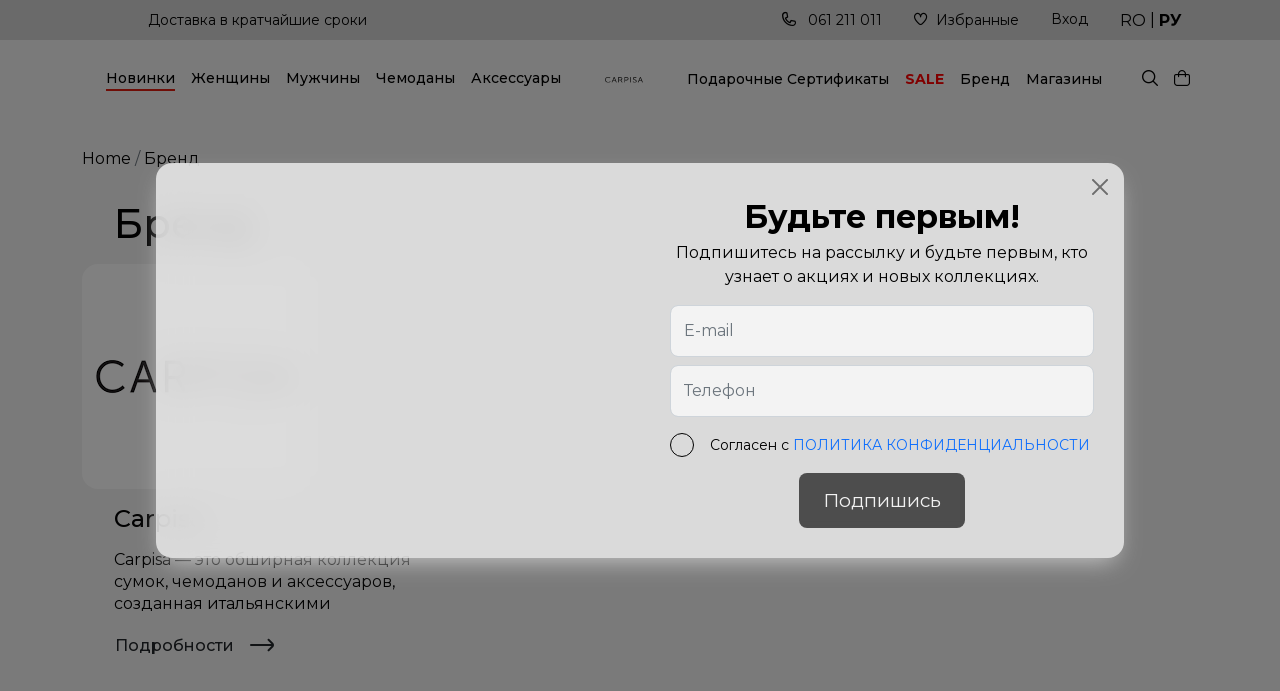

--- FILE ---
content_type: text/html; charset=UTF-8
request_url: https://carpisa.md/ru/brand
body_size: 10417
content:
<!doctype html>
<html lang="ru">
<head>
        <meta charset="utf-8">
    <meta name="viewport" content="width=device-width, initial-scale=1, shrink-to-fit=no">
    <link rel="icon" href="https://carpisa.md/favicon.ico" type="image/x-icon">
    <link rel="shortcut icon" href="https://carpisa.md/favicon.ico" type="image/x-icon">

                <title>Бренд</title>
        <meta name="description" content="Бренд"/>
        <meta property="og:title" content="Бренд" />
        <meta property="og:description" content="Бренд" />
                    <meta property="og:image" content="https://carpisa.md/img/logo.jpeg" />
            
    <link rel="canonical" href="https://carpisa.md/ru/brand" />
    
    <meta name="author" content="origin" />
    <meta property="og:url" content="https://carpisa.md/ru/brand" />
    <meta property="og:type" content="website" />
    <meta name="theme-color" content="#000"/>
    <meta name="google" content="notranslate" />
    <meta name="google-site-verification" content="QEsG40kwa0uxKXPKxlirDPDGCCiOdyY8Ewa8-jajVHs" />
    <meta name="yandex-verification" content="41c06aaf9d666970" />
    <meta name="csrf-token" content="b2K9Yzio0FhO0BKKMWaGn9OZn6ox6rM5cit1o1yS">

    <!--[if lt IE 9]>
    <script src="https://oss.maxcdn.com/libs/html5shiv/3.7.0/html5shiv.js')}}"></script>
    <script src="https://oss.maxcdn.com/libs/respond.js/1.4.2/respond.min.js')}}"></script>
    <![endif]-->
    <link rel="preconnect" href="https://fonts.gstatic.com">
    <link href="https://fonts.googleapis.com/css2?family=Montserrat:wght@400;500;600;700&display=swap" rel="stylesheet">
    <link href="https://cdn.jsdelivr.net/npm/bootstrap@5.0.1/dist/css/bootstrap.min.css" rel="stylesheet">
    <link href="https://carpisa.md/fonts/icomoon/style.css" rel="stylesheet">
    <link href="https://cdnjs.cloudflare.com/ajax/libs/Swiper/6.5.0/swiper-bundle.min.css" rel="stylesheet">
    <link rel="stylesheet" href="https://carpisa.md/css/toastr.css"/>
    <link href="https://carpisa.md/css/style.css?v=d4awaa6da" rel="stylesheet">
    <script type="text/javascript" src="https://code.jquery.com/jquery-1.11.3.min.js"></script>
    <script type="text/javascript" src="https://code.jquery.com/jquery-migrate-1.2.1.min.js"></script>
    <script>
        const lang = 'ru'; site_url = 'https://carpisa.md/ru'; complete_all_input = "Правильно заполните все поля."; remove_item = "Успешно удалено"; complete_sizes = "Выберите размер";
    </script>
    <script>
    (function () {
        var COOKIE_DAYS = 15;
        var UTM_KEYS = ["utm_source", "utm_medium", "utm_campaign", "utm_content", "utm_term"];
        var CLICK_IDS = ["gclid", "gbraid", "wbraid", "msclkid", "fbclid", "ttclid", "yclid"];
        function isValid(v) {
            return v !== null && v !== undefined && v !== "" && v !== "undefined" && v !== "null";
        }
        function normalizeValue(v) {
            if (!isValid(v)) return undefined;
            var s = String(v).trim();
            if (!isValid(s)) return undefined;
            return s;
        }
        function setCookie(name, value, days) {
            name = normalizeValue(name);
            value = normalizeValue(value);
            if (!name || !value) return;

            var d = days || COOKIE_DAYS;
            var expires = new Date(Date.now() + d * 24 * 60 * 60 * 1000).toUTCString();
            var secure = (location.protocol === "https:") ? "; Secure" : "";
            document.cookie =
                name + "=" + encodeURIComponent(value) +
                "; expires=" + expires +
                "; path=/" +
                "; SameSite=Lax" +
                secure;
        }
        function getCookieRaw(name) {
            if (!isValid(name)) return undefined;
            var matches = document.cookie.match(
                new RegExp("(?:^|; )" + name.replace(/([\.$?*|{}\(\)\[\]\\\/\+^])/g, "\\$1") + "=([^;]*)")
            );
            return matches ? decodeURIComponent(matches[1]) : undefined;
        }
        function getCookie(name) {
            return normalizeValue(getCookieRaw(name));
        }
        function upsertCookie(name, newValue) {
            newValue = normalizeValue(newValue);
            if (!newValue) return false;
            setCookie(name, newValue, COOKIE_DAYS);
            return true;
        }
        function setIfMissing(name, defaultValue) {
            var cur = getCookie(name);
            if (cur === undefined) {
                return upsertCookie(name, defaultValue);
            }
            return false;
        }
        function getUrlParam(param) {
            try {
                var url = new URL(window.location.href);
                var v = url.searchParams.get(param);
                return v;
            } catch (e) {
                var qs = window.location.search.substring(1);
                var parts = qs.split("&");
                for (var i = 0; i < parts.length; i++) {
                    var kv = parts[i].split("=");
                    if (decodeURIComponent(kv[0]) === param) {
                        return kv[1] ? decodeURIComponent(kv[1]) : "";
                    }
                }
                return null;
            }
        }
        function parseHost(url) {
            if (!isValid(url)) return "";
            try {
                return new URL(url).hostname.toLowerCase();
            } catch (e) {
                var m = String(url).match(/^https?:\/\/([^\/?#]+)/i);
                return m ? (m[1] || "").toLowerCase() : "";
            }
        }
        function isSearchEngine(host) {
            return (
                host.includes("google.") ||
                host.includes("bing.") ||
                host.includes("yahoo.") ||
                host.includes("yandex.") ||
                host.includes("duckduckgo.")
            );
        }
        function isFacebookOrInstagram(host, refRaw) {
            return (
                host.includes("facebook.") ||
                host.includes("l.facebook.com") ||
                host.includes("instagram.") ||
                (isValid(refRaw) && (refRaw.includes("facebook.com") || refRaw.includes("instagram.com")))
            );
        }
        function isTikTok(host, refRaw) {
            return (
                host.includes("tiktok.") ||
                (isValid(refRaw) && refRaw.includes("tiktok.com"))
            );
        }
        function getSearchQueryFromReferrer(refRaw) {
            if (!isValid(refRaw)) return undefined;
            try {
                var u = new URL(refRaw);
                var h = u.hostname.toLowerCase();
                if (h.includes("google.")) return normalizeValue(u.searchParams.get("q"));
                if (h.includes("bing.")) return normalizeValue(u.searchParams.get("q"));
                if (h.includes("duckduckgo.")) return normalizeValue(u.searchParams.get("q"));
                if (h.includes("yahoo.")) return normalizeValue(u.searchParams.get("p"));
                if (h.includes("yandex.")) return normalizeValue(u.searchParams.get("text"));

                return undefined;
            } catch (e) {
                return undefined;
            }
        }
        var params = {};
        for (var i = 0; i < UTM_KEYS.length; i++) {
            var k = UTM_KEYS[i];
            params[k] = getUrlParam(k);
        }
        for (var j = 0; j < CLICK_IDS.length; j++) {
            var cid = CLICK_IDS[j];
            params[cid] = getUrlParam(cid);
        }
        var refRaw = document.referrer || "";
        var refHost = parseHost(refRaw);
        var hasAnyUtmInUrl = false;
        for (var u = 0; u < UTM_KEYS.length; u++) {
            if (isValid(params[UTM_KEYS[u]])) { hasAnyUtmInUrl = true; break; }
        }
        ["gclid","gbraid","wbraid","msclkid","fbclid","ttclid","yclid"].forEach(function(id) {
            if (isValid(params[id])) upsertCookie(id, params[id]);
        });
        if (hasAnyUtmInUrl) {
            UTM_KEYS.forEach(function(key) {
                if (isValid(params[key])) {
                    upsertCookie(key, params[key]);
                }
            });
            upsertCookie("utm_updated_at", new Date().toISOString());
            return;
        }
        if (isValid(params.gclid) || isValid(params.gbraid) || isValid(params.wbraid) || getCookie("gclid") || getCookie("gbraid") || getCookie("wbraid")) {
            setIfMissing("utm_source", "Google");
            setIfMissing("utm_medium", "CPC");
            setIfMissing("utm_campaign", "Google Ads");
            setIfMissing("utm_content", "auto");
            setIfMissing("utm_term", "(not provided)");
            upsertCookie("utm_updated_at", new Date().toISOString());
            return;
        }
        if (isValid(params.msclkid) || getCookie("msclkid")) {
            setIfMissing("utm_source", "Microsoft");
            setIfMissing("utm_medium", "CPC");
            setIfMissing("utm_campaign", "Microsoft Ads");
            setIfMissing("utm_content", "auto");
            setIfMissing("utm_term", "(not provided)");
            upsertCookie("utm_updated_at", new Date().toISOString());
            return;
        }
        if (isValid(params.fbclid) || getCookie("fbclid") || isFacebookOrInstagram(refHost, refRaw)) {
            var src = refHost.includes("instagram.") ? "Instagram" : "Facebook";
            setIfMissing("utm_source", src);
            setIfMissing("utm_medium", "Social");
            setIfMissing("utm_campaign", "Meta");
            setIfMissing("utm_content", "auto");
            setIfMissing("utm_term", "(not provided)");
            upsertCookie("utm_updated_at", new Date().toISOString());
            return;
        }
        if (isValid(params.ttclid) || getCookie("ttclid") || isTikTok(refHost, refRaw)) {
            setIfMissing("utm_source", "TikTok");
            setIfMissing("utm_medium", "Social");
            setIfMissing("utm_campaign", "TikTok");
            setIfMissing("utm_content", "auto");
            setIfMissing("utm_term", "(not provided)");
            upsertCookie("utm_updated_at", new Date().toISOString());
            return;
        }
        if (isValid(refHost) && isSearchEngine(refHost)) {
            var sourceName = "Search";
            if (refHost.includes("google.")) sourceName = "Google";
            else if (refHost.includes("bing.")) sourceName = "Bing";
            else if (refHost.includes("yahoo.")) sourceName = "Yahoo";
            else if (refHost.includes("yandex.")) sourceName = "Yandex";
            else if (refHost.includes("duckduckgo.")) sourceName = "DuckDuckGo";

            var kw = getSearchQueryFromReferrer(refRaw) || "(not provided)";
            setIfMissing("utm_source", sourceName);
            setIfMissing("utm_medium", "Organic");
            setIfMissing("utm_campaign", "SEO");
            setIfMissing("utm_term", kw);
            setIfMissing("utm_content", "auto");
            upsertCookie("utm_updated_at", new Date().toISOString());
            return;
        }
        if (isValid(refHost)) {
            setIfMissing("utm_source", refHost);
            setIfMissing("utm_medium", "Referral");
            setIfMissing("utm_campaign", "Referral");
            setIfMissing("utm_content", "auto");
            setIfMissing("utm_term", "(not provided)");
            upsertCookie("utm_updated_at", new Date().toISOString());
            return;
        }
        setIfMissing("utm_source", "Direct");
        setIfMissing("utm_medium", "Direct");
        upsertCookie("utm_updated_at", new Date().toISOString());
    })();
</script>
    
<!-- Google Tag Manager -->
<script>(function(w,d,s,l,i){w[l]=w[l]||[];w[l].push({'gtm.start':
new Date().getTime(),event:'gtm.js'});var f=d.getElementsByTagName(s)[0],
j=d.createElement(s),dl=l!='dataLayer'?'&l='+l:'';j.async=true;j.src=
'https://www.googletagmanager.com/gtm.js?id='+i+dl;f.parentNode.insertBefore(j,f);
})(window,document,'script','dataLayer','GTM-WVPP7H2K');</script>
<!-- Google tag (gtag.js) -->
<script async src="https://www.googletagmanager.com/gtag/js?id=G-DLE5V9DGVY"></script>
<script>
  window.dataLayer = window.dataLayer || [];
  function gtag(){dataLayer.push(arguments);}
  gtag('js', new Date());
  gtag('config', 'G-DLE5V9DGVY');
</script>
<!-- Meta Pixel Code -->
<script>
!function(f,b,e,v,n,t,s)
{if(f.fbq)return;n=f.fbq=function(){n.callMethod?
n.callMethod.apply(n,arguments):n.queue.push(arguments)};
if(!f._fbq)f._fbq=n;n.push=n;n.loaded=!0;n.version='2.0';
n.queue=[];t=b.createElement(e);t.async=!0;
t.src=v;s=b.getElementsByTagName(e)[0];
s.parentNode.insertBefore(t,s)}(window, document,'script',
'https://connect.facebook.net/en_US/fbevents.js');
fbq('init', '437532726086779');
fbq('track', 'PageView');
</script>
<!-- End Meta Pixel Code -->
</head>
<body>
  <noscript><iframe src="https://www.googletagmanager.com/ns.html?id=GTM-WVPP7H2K" height="0" width="0" style="display:none;visibility:hidden"></iframe></noscript>
  <noscript><img height="1" width="1" style="display:none" src="https://www.facebook.com/tr?id=437532726086779&ev=PageView&noscript=1"/></noscript>
<div id="app">
    <header>
    <div class="topbar">
        <div class="container">
            <div class="d-flex items-topbar">
                <div class="swiper_benefits swiper-container d-none1 d-lg-block1">
    <div class="swiper-wrapper">
        <div class="swiper-slide">
            <a href="https://carpisa.md/ru/usloviya-dostavki">Доставка в кратчайшие сроки</a>
        </div>
        <div class="swiper-slide">
            <a href="https://carpisa.md/ru/usloviya-dostavki">Доставка по всей стране!</a>
        </div>
        <div class="swiper-slide">
            <a href="https://carpisa.md/ru/usloviya-dostavki">Последние тренды всегда под рукой!</a>
        </div>
    </div>
</div>                <ul class="right-topbar d-flex">
                    <li class="d-none d-lg-block">
                        <a href="tel:068998998"><span class="icon-phone-call me-2"></span> 061 211 011 </a>
                    </li>
                    <li class="d-none d-lg-block">
                        <a href="https://carpisa.md/ru/favorite" class="head-fav">
                            <span class="badge"></span>
                            <span class="icon-fi-rr-heart me-2"></span>Избранные </a>
                    </li>
                                        <li class="d-none d-lg-block">
                        <div class="dropdown-toggle" id="loginDropdown" data-bs-toggle="dropdown" data-bs-auto-close="outside" aria-expanded="false">
                            <a href="">Вход</a>
                        </div>
                        <div class="dropdown-menu dropdown-menu-end loginDropdown backdrop modalLogin" aria-labelledby="loginDropdown">
                            <div class="title-drop">Вход</div>
                            <form role="form">
                                <div class="form-group mb-3">
                                    <label class="required" for="inputEmailA">E-mail</label>
                                    <input type="text" required class="form-control e_email" id="inputEmailA">
                                </div>
                                <div class="form-group mb-3">
                                    <label class="required" for="inputPasswordA">Пароль</label>
                                    <input type="password" required class="form-control e_password" id="inputPasswordA">
                                </div>
                                <div class="xcheck mb-2">
                                    <label class="x-terms" for="h_login">
                                        <input id="h_login" class="form-check-input" type="checkbox" required="">
                                        <span class="checkmark"></span>
                                        <span class="text-checkbox">Согласен с <a href="/ru/politika-konfidencialnosti" target="_blank"> ПОЛИТИКА КОНФИДЕНЦИАЛЬНОСТИ</a></span>
                                    </label>
                                </div>
                                <button type="submit" class="btn btn_style e_modalLogin btn_verify" disabled="disabled">Вход</button>
                            </form>
                            <a type="button" class=" btn psw_reset mt-3" data-bs-toggle="modal" data-bs-target="#modalReset">Забыли пароль?</a>
                            <div class="title-drop mt-4">Зарегистрируйся</div>
                            <p>Авторизируйся для более быстрой покупки.</p>
                            <div class="register-btns">
                                <button type="button" class="btn btn_style" data-bs-toggle="modal" data-bs-target="#modalRegister">Зарегистрируйся</button>
                                <a class="ms-4" href="https://carpisa.md/oauth/facebook"><img src="https://carpisa.md/img/facebook.svg" alt="facebook"></a>
                                <a class="ms-4" href="https://carpisa.md/oauth/google"><img src="https://carpisa.md/img/google.svg" alt="google"></a>
                            </div>
                        </div>
                    </li>
                                        <li class="lang">
                        <a href="https://carpisa.md/brand" >RO</a>
                        <span>|</span>
                        <a href="https://carpisa.md/ru/brand"  class="active" >РУ</a>
                    </li>
                </ul>
            </div>
        </div>
    </div>
    <div class="topheader">
        <div class="container">
            <div class="o_header">
                <div class="menus d-lg-none">
                    <span class="icon-fi-rr-align-justify"></span>
                </div>
                                <div class="menu-class menu_block">
                    <div class="mobile_xmm d-lg-none">
                        <div class="block-back">
                            <span class="back-menu ic-style icon-fi-rr-arrow-left"></span>
                            <span>Все товары</span>
                            <div class="d-flex sub_option">
                                <a href="https://carpisa.md/ru/favorite" class="head-fav mob_fav">
                                    <i class="badge"></i>
                                    <span class="icon-fi-rr-heart me-2"></span>
                                </a>
                                <span class="icon-fi-rr-user mob_cabinet"></span>
                            </div>
                        </div>
                    </div>
                    <div class="d-lg-none mobile_cab" style="display: none;">
                        <div class="call-block">
                            <p class="mb-4">* или закажи по номеру телефона:</p>
                            <div class="d-flex align-items-center">
                                <a class="phone-call me-3" href="tel:061 211 011"><span class="icon-phone-call me-2"></span> 061 211 011</a>
                                <a class="viber-call ms-1 me-3" href="viber://chat?number=061 211 011" target="_blank"><img src="https://carpisa.md/img/viber.png"></a>
                                <a class="whatsapp-call ms-3" target="_blank" href="https://wa.me/061 211 011"><img src="https://carpisa.md/img/whatsapp.png"></a>
                            </div>
                        </div>
                                                    <a href="#modalRegister" data-bs-toggle="modal" data-bs-target="#modalRegister">Зарегистрируйся</a>
                            <span>|</span>
                            <a href="#modalLogin" data-bs-toggle="modal" data-bs-target="#modalLogin">Вход</a>
                                                                        <ul class="social">
                                                                                                                                                                                                                                                                                                                                                                                                                                                                    <li><a href="https://www.facebook.com/CarpisaMoldova" target="">Facebook</a></li>
                                                                                                                            <li><a href="https://www.instagram.com/carpisa.md/" target="">Instagram</a></li>
                                                                                                                                                                                                                                                                                                                                                                                                                                                                                                                                                                                                                                                                                                                                                                                                                                                                                                </ul>
                                            </div>
                    <ul class="o_menu">
                    	                        <li class="menu-item"> 
                            <div class="menu-toggle link_toogle  active "><a href="https://carpisa.md/ru/newin">Новинки</a></div>
                                                    </li>
                                                <li class="menu-item"> 
                            <div class="menu-toggle link_toogle "><a href="https://carpisa.md/ru/zenshhiny">Женщины</a></div>
                             
                            <div class="blocks-menu backdrop p-0">
                                <div class="row">
                                    <div class="col-12 col-lg-9">
                                        <div class="items-submenus" id="accordeonMenu1">
                                            <ul>
                                            	                                                    <li>
                                                        <a href="https://carpisa.md/ru/zenshhiny/sumki-iz-eko-kozi">Сумки  из эко кожи</a>
                                                    </li>
                                                                                                    <li>
                                                        <a href="https://carpisa.md/ru/zenshhiny/sumki-iz-naturalnoi-kozi">Сумки из натуральной кожи</a>
                                                    </li>
                                                                                                    <li>
                                                        <a href="https://carpisa.md/ru/zenshhiny/sumki-iz-tekstilya">Сумки  из текстиля</a>
                                                    </li>
                                                                                                    <li>
                                                        <a href="https://carpisa.md/ru/zenshhiny/sumki-dlya-meropriyatii">Сумки для мероприятий</a>
                                                    </li>
                                                                                                    <li>
                                                        <a href="https://carpisa.md/ru/zenshhiny/plyaznye-sumki">Пляжные сумки</a>
                                                    </li>
                                                                                                    <li>
                                                        <a href="https://carpisa.md/ru/zenshhiny/koselki-dlya-zenshhin">Кошельки для женщин</a>
                                                    </li>
                                                                                            </ul>
                                        </div>
                                    </div>   
                                                                        <div class="col-3 d-none d-lg-block">
                                        <img class="menu_cimg" src="https://carpisa.md/images/no-photo.png" alt="categ Женщины" title="categ Женщины">
                                    </div>  
                                     
                                </div>
                            </div> 
                                                    </li>
                                                <li class="menu-item"> 
                            <div class="menu-toggle link_toogle "><a href="https://carpisa.md/ru/muzciny">Мужчины</a></div>
                             
                            <div class="blocks-menu backdrop p-0">
                                <div class="row">
                                    <div class="col-12 col-lg-9">
                                        <div class="items-submenus" id="accordeonMenu2">
                                            <ul>
                                            	                                                    <li>
                                                        <a href="https://carpisa.md/ru/muzciny/muzskie-sumki-i-ryukzaki">Мужские сумки и рюкзаки</a>
                                                    </li>
                                                                                                    <li>
                                                        <a href="https://carpisa.md/ru/muzciny/muzskie-koselki">Мужские кошельки</a>
                                                    </li>
                                                                                                    <li>
                                                        <a href="https://carpisa.md/ru/muzciny/sumki-iz-naturalnoi-kozi">Сумки из натуральной кожи</a>
                                                    </li>
                                                                                            </ul>
                                        </div>
                                    </div>   
                                                                        <div class="col-3 d-none d-lg-block">
                                        <img class="menu_cimg" src="https://carpisa.md/images/no-photo.png" alt="categ Мужчины" title="categ Мужчины">
                                    </div>  
                                     
                                </div>
                            </div> 
                                                    </li>
                                                <li class="menu-item"> 
                            <div class="menu-toggle link_toogle "><a href="https://carpisa.md/ru/cemodany">Чемоданы</a></div>
                             
                            <div class="blocks-menu backdrop p-0">
                                <div class="row">
                                    <div class="col-12 col-lg-9">
                                        <div class="items-submenus" id="accordeonMenu3">
                                            <ul>
                                            	                                                    <li>
                                                        <a href="https://carpisa.md/ru/collection/colectia-jeep-x-carpisa">Коллекция JEEP</a>
                                                    </li>
                                                                                                    <li>
                                                        <a href="https://carpisa.md/ru/cemodany/sumki-dlya-putesestvii">Сумки для путешествий</a>
                                                    </li>
                                                                                                    <li>
                                                        <a href="https://carpisa.md/ru/cemodany/cemodan">Чемоданы</a>
                                                    </li>
                                                                                            </ul>
                                        </div>
                                    </div>   
                                                                        <div class="col-3 d-none d-lg-block">
                                        <img class="menu_cimg" src="https://carpisa.md/images/no-photo.png" alt="categ Чемоданы" title="categ Чемоданы">
                                    </div>  
                                     
                                </div>
                            </div> 
                                                    </li>
                                                <li class="menu-item"> 
                            <div class="menu-toggle link_toogle "><a href="https://carpisa.md/ru/aksessuary">Аксессуары</a></div>
                             
                            <div class="blocks-menu backdrop p-0">
                                <div class="row">
                                    <div class="col-12 col-lg-9">
                                        <div class="items-submenus" id="accordeonMenu4">
                                            <ul>
                                            	                                                    <li>
                                                        <a href="https://carpisa.md/ru/aksessuary/brelkiaksessuary">Брелки/Аксессуары</a>
                                                    </li>
                                                                                                    <li>
                                                        <a href="https://carpisa.md/ru/aksessuary/remni">Ремни</a>
                                                    </li>
                                                                                                    <li>
                                                        <a href="https://carpisa.md/ru/aksessuary/organaizery">Органайзеры</a>
                                                    </li>
                                                                                                    <li>
                                                        <a href="https://carpisa.md/ru/aksessuary/kosmeticeskie-sumki">Косметические сумки</a>
                                                    </li>
                                                                                                    <li>
                                                        <a href="https://carpisa.md/ru/aksessuary/sarfy-sapki-percatki">Шарфы, шапки, перчатки</a>
                                                    </li>
                                                                                                    <li>
                                                        <a href="https://carpisa.md/ru/aksessuary/zonty">Зонты</a>
                                                    </li>
                                                                                            </ul>
                                        </div>
                                    </div>   
                                                                        <div class="col-3 d-none d-lg-block">
                                        <img class="menu_cimg" src="https://carpisa.md/images/no-photo.png" alt="categ Аксессуары" title="categ Аксессуары">
                                    </div>  
                                     
                                </div>
                            </div> 
                                                    </li>
                                                                                                                                                                                                                                                                                                                                                                                                                                                                                                                                                                                                                                                                                                                                                                                                                                                                                                                                                            <li class="menu-item d-lg-none"><a  href="https://carpisa.md/podarocnye-sertifikaty" target="">Подарочные Cертификаты</a></li>
                                                                                                                                <li class="menu-item d-lg-none"><a  style="color: red; font-weight: bold;"  href="https://carpisa.md/ru/outlet" target="">SALE</a></li>
                                                                                                                                <li class="menu-item d-lg-none"><a  href="https://carpisa.md/ru/brand" target="">Бренд</a></li>
                                                                                                                                <li class="menu-item d-lg-none"><a  href="https://carpisa.md/ru/o-nas" target="">Магазины</a></li>
                                                                                                                                                                                                                                                                                                                                                        </ul>
                </div>  
                                <a href="https://carpisa.md/ru" class="logo w-100">
                    <img src="https://carpisa.md/img/logo.svg" width="250" height="106" alt="logo" title="carpisa">
                </a>
                <ul class="menu-class o_menu d-none d-lg-flex">
                                                                                                                                                                                                                                                                                                                                                                                                                                                                                                                                                                                                                                                                                                                                                                                                            <li class="menu-item menu-34"><a href="https://carpisa.md/podarocnye-sertifikaty" target="">Подарочные Cертификаты</a></li>
                                                                                                                <li class="menu-item menu-46"><a href="https://carpisa.md/ru/outlet" target="">SALE</a></li>
                                                                                                                <li class="menu-item menu-35"><a href="https://carpisa.md/ru/brand" target="">Бренд</a></li>
                                                                                                                <li class="menu-item menu-47"><a href="https://carpisa.md/ru/o-nas" target="">Магазины</a></li>
                                                                                                                                                                                                                                                                                                        </ul>
                <div class="o-search" style="display: none;">
                    <div class="mobile_xmm d-lg-none">
                        <div class="block-back">
                            <span class="back-search ic-style icon-fi-rr-arrow-left"></span>
                            <span>Поиск</span>
                            <span></span>
                        </div>
                    </div>
                    <form class="m-0" action="https://carpisa.md/ru/search?lang=ru" method="get" autocomplete="off">
                        <input type="search" id="is_search" name="search" value="" class="is-search-input" placeholder="Поиск" autocomplete="off">
                        <span class="icon-fi-rr-cross-small xs_delete" style="display: none;"></span>
                        <button class="icon-fi-rr-search os_click" style="border: unset"></button>
                    </form>
                    <div class="dropdown-menu  backdrop search-dropdown pb-0 abs_search" aria-labelledby="" style="display: none;">
                        <div class="d-lg-flex">
    <div class="is-categ col-12 col-lg-3">
        <div class="title-categ">Categorii</div>
                    <div class="item-is-categ d-flex">
                Нет категорий            </div>
            </div>
    <div class="is-products col-12 col-lg-6">
        <div class="title-categ">Produse</div>
        <div class="items-card m-0">
                                <li><a class="btn" href="https://carpisa.md/ru">Нет товаров</a></li>
                        </div>
    </div>
</div>
                    </div>
                </div>
                <div class="o-option d-flex">
                    <div class="sclick_mob to_click ms-3">
                        <span class="icon-fi-rr-search"></span>
                    </div>
                    <div class="cards-block">
                        <div class="cart dropdown-toggle" id="cardDropdown" data-bs-toggle="dropdown" data-bs-auto-close="outside" aria-expanded="false">
                            <span class="badge"></span>
                            <span class="icon-fi-rr-shopping-bag me-3 me-lg-2"></span> 
                        </div>
                        <div class="dropdown-menu dropdown-menu-end card-block backdrop header_cart" aria-labelledby="cardDropdown">
                                                            <div class="mobile_xmm d-lg-none">
    <div class="block-back">
        <span class="back-icon ic-style icon-fi-rr-arrow-left"></span>
        <span>Корзина</span>
        <span></span>
    </div>
</div>
<div class="title-drop mb-4">Корзина</div>
    <div class="h6 my-5 mx-4" style="text-align: center" title="В корзине нет товаров">В корзине нет товаров</div>
                                
                        </div>
                    </div>
                                        <div class="lang d-lg-none">
                        <a href="https://carpisa.md/brand" >RO</a>
                        <span>|</span>
                        <a href="https://carpisa.md/ru/brand"  class="active" >РУ</a>
                    </div>
                </div>
            </div>
        </div>
    </div>
</header>
<span class="overlay"></span>    <main>
            <div class="container my-4">
        <nav aria-label="breadcrumb">
            <ol class="breadcrumb">
                <li class="breadcrumb-item"><a href="https://carpisa.md/ru" title="Home">Home</a></li>
                <li class="breadcrumb-item active" aria-current="page">Бренд</li>

            </ol>
        </nav>
    </div>
    <div class="container">
        <div class="d-flex justify-content-between align-items-center my-3 title-section">
            <h1 class="mb-0 title-section">Бренд</h1>
        </div>
        <div class="row">
                                                            <div class="col-sm-6 col-lg-4 mb-3">
                    <article>
                        <a href="https://carpisa.md/ru/brand/carpisa" title="Carpisa">
                            <img src="https://carpisa.md/images/no-photo.png" alt="Carpisa brand">
                        </a>
                                                <div class="blog-info">
                            <a href="https://carpisa.md/ru/brand/carpisa" title="Carpisa">
                                <h4 style="height: auto;">Carpisa</h4>
                            </a>
                            <p class="text-article">Carpisa — это обширная коллекция сумок, чемоданов и аксессуаров, созданная итальянскими дизайнерами для женщин и мужчин, уде...</p>
                            <a class="btn btn_style2" href="https://carpisa.md/ru/brand/carpisa" title="Carpisa">Подробности <span class="icon-fi-rr-arrow-right"></span></a>
                        </div>
                                            </article>
                </div>
                                    </div>
        <div class="row">
                                                </div>
        <div class="mt-large">
    <h2 class="section-title">Почему стоит заказывать на Carpisa? </h2>
    <div class="benefits">
        <div class="item-benefit">
            <a href="https://carpisa.md/ru/usloviya-dostavki" class="text-benefit">
                <span class="icon-fi-rr-diploma me-4"></span>
                Доставка в кратчайшие сроки            </a>
            <span class="icon-fi-rr-arrow-small-right"></span>
        </div>
        <div class="item-benefit">
            <a href="https://carpisa.md/ru/usloviya-dostavki" class="text-benefit">
                <span class="icon-delivery me-4"></span>
                Доставка по всей стране!            </a>
            <span class="icon-fi-rr-arrow-small-right"></span>
        </div>
        <div class="item-benefit me-0">
            <a href="https://carpisa.md/ru/usloviya-dostavki" class="text-benefit">
                <span class="icon-fi-rr-euro me-4"></span>
                Последние тренды всегда под рукой!            </a>
            <span class="icon-fi-rr-arrow-small-right"></span>
        </div>
    </div>
</div>        <div class="mt-large">
		    <div class="voucher d-flex" style="background-image: url('https://carpisa.md/images/collection/carpisa_certificatcadou-240925060320-carpisa.jpg');">
		        <h2 class="text-voucher">Выбери подарочный сертификат для своих близких!</h2>
		        <a href="https://carpisa.md/ru/podarocnye-certifikaty" target="_blank" class="btn btn_style">Закажи здесь</a>
		    </div>
		</div>
		                                                                                                                                                                                                                                                            

    </div>
    </main>
    <footer class="mt-large">
    <div class="container">
        <div class="row" id="accordionFooter">
            <div class="col-12 col-md-4 col-xl-3">
                <div class="align-social">
                    <a href="" class="logo-footer">
                        <img src="https://carpisa.md/img/logo.svg" width="250" height="106" alt="logo" title="carpisa.md">
                    </a>
                                        <ul class="social">
                                                                                                                                                                                                                                                                                                                                                                                                        <li><a href="https://www.facebook.com/CarpisaMoldova" target="">Facebook</a></li>
                                                                                                            <li><a href="https://www.instagram.com/carpisa.md/" target="">Instagram</a></li>
                                                                                                                                                                                                                                                                                                                                                                                                                                                                                                                                                                                                                                                                                                                                                                            </ul>
                                    </div>
            </div>
            <div class="col-12 col-md-4 col-xl-2 accordion-item">
                <h4 class="head-footer collapsed accordion-button" data-bs-toggle="collapse" data-bs-target="#footerAcc" aria-expanded="false" aria-controls="footerAcc">Компания</h4>
                <ul id="footerAcc" class="accordion-collapse collapse" aria-labelledby="headingFooter" data-bs-parent="#accordionFooter">
                                                                                                                                                            <li><a href="https://carpisa.md/ru/collection" target="">Коллекции</a></li>
                                                                                                                <li><a href="https://carpisa.md/ru/o-nas" target="">Наши магазины</a></li>
                                                                                                                <li><a href="#" target="">Свяжись с нами</a></li>
                                                                                                                <li><a href="https://carpisa.md/ru/usloviya-dostavki" target="">Условия доставки</a></li>
                                                                                                                <li><a href="https://carpisa.md/ru/politica-de-confidentialitate" target="">Политика конфиденциальности</a></li>
                                                                                                                                                                                                                                                                                                                                                                                                                                                                                                                                                                                                                                                                                                                                                                                                                                                                                                    </ul>
            </div>
            <div class="col-12 col-md-4 col-xl-2 accordion-item">
                <h4 class="head-footer collapsed accordion-button" data-bs-toggle="collapse" data-bs-target="#footerMenu" aria-expanded="false" aria-controls="footerMenu">Категории</h4>
                <ul id="footerMenu" class="accordion-collapse collapse" aria-labelledby="headingFooterMenu" data-bs-parent="#accordionFooter">
                                                                                                                                                                                                                                                                                                                                                                                                                                                                                                                                                                                                                                                                                                                                                                                                            <li><a href="https://carpisa.md/podarocnye-sertifikaty" target="">Подарочные Cертификаты</a></li>
                                                                                                                <li><a href="https://carpisa.md/ru/outlet" target="">SALE</a></li>
                                                                                                                <li><a href="https://carpisa.md/ru/brand" target="">Бренд</a></li>
                                                                                                                <li><a href="https://carpisa.md/ru/o-nas" target="">Магазины</a></li>
                                                                                                                                                                                                                                                                                                        </ul>
            </div>
            <div class="col-12 col-md-8 col-xl-5">
                <h4 class="head-footer">Подписка</h4>
                <p class="text-letter">Узнай первым о наших предложениях!</p>
                <form class="newsletter">
	<div class="xcheck">
        <label class="x-terms" for="nll">
            <input id="nll" class="form-check-input" type="checkbox" required="">
            <span class="checkmark"></span>
            <span class="text-checkbox">Согласен с <a href="/ru/politika-konfidencialnosti" target="_blank"> ПОЛИТИКА КОНФИДЕНЦИАЛЬНОСТИ</a></span>
        </label>
    </div>
    <div class="d-sm-flex mt-3">
        <div class="form-group me-sm-3 flex-grow-1">
            <input class="form-control" type="email" name="email" id="newsletter-email" placeholder="E-mail">
            <input type="hidden" id="newsletter-page" value="https://carpisa.md/ru/brand">
        </div>
        <div class="form-group mt-3 mt-sm-0">
            <button class="btn btn_style newsletter_btn btn_verify" type="button" disabled="disabled">Подпишись</button>
        </div>
    </div>
</form>
                <div class="logo-pay">
                    <img src="https://carpisa.md/img/visa.svg" width="53" height="30" alt="logo visa">
                    <img src="https://carpisa.md/img/mc.svg" width="37" height="30" alt="logo mastercard">
                    <img src="https://carpisa.md/img/ms.svg" width="37" height="30" alt="logo maestro">
                </div>
            </div>
            <div class="col-12 col-md-4 col-xl-12">
                <div class="copyright">© Magazin online Carpisa 2020-2026 <br> Все права защищены.</div>
            </div>
        </div>
    </div>
</footer>

<div id="modalRegister" class="modal fade" aria-hidden="true">
    <div class="modal-dialog modal-login" style="max-width: 500px;">
        <div class="modal-content backdrop">
            <form>
                <div class="modal-header">
                    <h4 class="modal-title center">Зарегистрируйся</h4>
                    <button type="button" class="btn-close" data-bs-dismiss="modal" aria-label="Close"></button>
                </div>
                <div class="modal-body">
                    <form role="form">
                        <div class="form-group mb-3">
                            <label class="required" for="inputNamef">Полное имя</label>
                            <input type="text" required class="form-control e_name" id="inputNamef">
                        </div>
                        <div class="form-group mb-3">
                            <label class="required" for="inputEmailf">E-mail</label>
                            <input type="text" required class="form-control e_email" id="inputEmailf">
                        </div>
                        <div class="form-group mb-3">
                            <label class="required" for="inputPasswordf">Пароль</label>
                            <input type="password" required class="form-control e_password" id="inputPasswordf">
                        </div>
                        <div class="xcheck mb-2">
                            <label class="x-terms" for="n_register">
                                <input id="n_register" class="form-check-input" type="checkbox" required="">
                                <span class="checkmark"></span>
                                <span class="text-checkbox">Согласен с <a href="/ru/politika-konfidencialnosti" target="_blank"> ПОЛИТИКА КОНФИДЕНЦИАЛЬНОСТИ</a></span>
                            </label>
                        </div>
                        <button type="submit" class="btn btn_style e_modalRegister btn_verify" disabled="disabled">Зарегистрируйся</button>
                        <a class="ms-4" href="https://carpisa.md/oauth/facebook"><img src="https://carpisa.md/img/facebook.svg" alt="facebook"></a>
                        <a class="ms-4" href="https://carpisa.md/oauth/google"><img src="https://carpisa.md/img/google.svg" alt="google"></a>
                    </form>
                </div>
            </form>
        </div>
    </div>
</div>
<div id="modalLogin" class="modal fade" aria-hidden="true">
    <div class="modal-dialog modal-login" style="max-width: 500px;">
        <div class="modal-content backdrop">
            <form>
                <div class="modal-header">
                    <h4 class="modal-title center">Вход</h4>
                    <button type="button" class="btn-close" data-bs-dismiss="modal" aria-label="Close"></button>
                </div>
                <div class="modal-body">
                    <form role="form">
                        <div class="form-group mb-3">
                            <label class="required" for="inputEmailL">E-mail</label>
                            <input type="text" required class="form-control e_email" id="inputEmailL">
                        </div>
                        <div class="form-group mb-3">
                            <label class="required" for="inputPasswordL">Пароль</label>
                            <input type="password" required class="form-control e_password" id="inputPasswordL">
                        </div>
                        <div class="xcheck mb-2">
                            <label class="x-terms" for="n_login">
                                <input id="n_login" class="form-check-input" type="checkbox" required="">
                                <span class="checkmark"></span>
                                <span class="text-checkbox">Согласен с <a href="/ru/politika-konfidencialnosti" target="_blank"> ПОЛИТИКА КОНФИДЕНЦИАЛЬНОСТИ</a></span>
                            </label>
                        </div>
                        <button type="submit" class="btn btn_style e_modalLogin btn_verify" disabled="disabled">Вход</button>
                    </form>
                    <a type="button" class=" btn psw_reset mt-3" data-bs-dismiss="modal" data-bs-toggle="modal" data-bs-target="#modalReset">Забыли пароль?</a>
                    <div class="title-drop mt-4">Зарегистрируйся</div>
                    <p>Авторизируйся для более быстрой покупки.</p>
                    <div class="register-btns">
                        <button type="button" class="btn btn_style" data-bs-dismiss="modal" data-bs-toggle="modal" data-bs-target="#modalRegister">Зарегистрируйся</button>
                        <a class="ms-4" href="https://carpisa.md/oauth/facebook"><img src="https://carpisa.md/img/facebook.svg" alt="facebook"></a>
                        <a class="ms-4" href="https://carpisa.md/oauth/google"><img src="https://carpisa.md/img/google.svg" alt="google"></a>
                    </div>
                </div>
            </form>
        </div>
    </div>
</div>

<div id="modalReset" class="modal fade">
    <div class="modal-dialog modal-login" style="max-width: 500px;">
        <div class="modal-content backdrop">
            <form>
                <div class="modal-header">
                    <h4 class="modal-title center">Сбросить пароль</h4>
                    <button type="button" class="btn-close" data-bs-dismiss="modal" aria-label="Close"></button>
                </div>
                <div class="modal-body">
                    <div class="form-group">
                        <label>E-mail</label>
                        <input type="email" class="form-control e_email" required="required">
                    </div>
                    <div class="form-group my-3">
                        <input type="submit" class="btn_style btn btn-reset e_modalReset" data-bs-dismiss="modal" value="Продолжать">
                    </div>
                    <div class="form-group">
                        <p class="m-0 text-center">Я вспомнил пароль <a type="button" data-bs-toggle="modal" data-bs-target="#modalLogin" data-bs-dismiss="modal" class="login_tab" href="">Вход</a>.</p>
                    </div>
                </div>
            </form>
        </div>
    </div>
</div>
<div id="modalForgot" class="modal fade">
    <div class="modal-dialog modal-login" style="max-width: 500px;">
        <div class="modal-content backdrop">
            <form>
                <div class="modal-header">
                    <h4 class="modal-title center">Новый пароль</h4>
                    <button type="button" class="btn-close" data-bs-dismiss="modal" aria-label="Close"></button>
                </div>
                <div class="modal-body">
                    <div class="form-group"  >
                        <label>Код подтверждения</label>
                        <input type="text" class="form-control e_code" required="required" value="">
                        <a style="display: none;" type="button" data-bs-dismiss="modal" data-bs-toggle="modal" data-bs-target="#modalForgot" class="btn btn_type forgot_code">Код подтверждения</a>
                    </div>
                    <div class="form-group">
                        <label>Пароль</label>
                        <input type="password" class="form-control e_password" required="required">
                    </div>
                    <div class="form-group">
                        <label>Повтори пароль</label>
                        <input type="password" class="form-control e_password2" required="required">
                    </div>
                    <div class="form-group mt-3">
                        <input type="submit" class="btn_style btn btn-newpsw e_modalForgot" value="Подтвердить">
                    </div>
                    <div class="form-group">
                        <p class="m-0 text-center"><a type="button" data-bs-dismiss="modal" data-bs-toggle="modal" data-bs-target="#modalLogin" class="login_tab" href="">Вход</a>.</p>
                    </div>
                </div>
            </form>
        </div>
    </div>
</div>


<a href="#modalLetter2" data-bs-toggle="modal" data-bs-target="#modalLetter2" style="display: none;">Подпишись</span></a>
<div id="modalLetter2" class="modal fade">
    <div class="modal-dialog modal-login" style="max-width: 1000px;">
        <div class="modal-content backdrop">
            <div class="modal-header">
                <button type="button" class="btn-close" data-bs-dismiss="modal" aria-label="Close"></button>
            </div>
            <div class="flex-box">
                <div class="left-b img-box">
                    <img src="https://carpisa.md/img/nl-carpisa.png" width="800" alt="nl-carpisa">
                </div>
                <div class="right-b">
                    <h2 class="modal-title center">Будьте первым!</h2>
                    <p>Подпишитесь на рассылку и будьте первым, кто узнает о акциях и новых коллекциях.</p>
                    <form class="tletter">
                        <div class="d-block">
                            <div class="form-group">
                                <input class="form-control" type="email" name="email" id="topletter2-email" placeholder="E-mail">
                                <input type="hidden" id="topletter2-page" value="https://carpisa.md/ru/brand">
                            </div>
                            <div class="form-group mt-2">
                                <input class="form-control" type="text" name="phone" id="topletter2-phone" placeholder="Телефон">
                            </div>
                            <div class="form-group mt-3">
                                <div class="xcheck mb-3">
                                    <label class="x-termsnl" for="n_letter2">
                                        <input id="n_letter2" class="form-check-input" type="checkbox" required="">
                                        <span class="checkmark"></span>
                                        <span class="text-checkbox">Согласен с <a href="/ru/politika-konfidencialnosti" target="_blank"> ПОЛИТИКА КОНФИДЕНЦИАЛЬНОСТИ</a></span>
                                    </label>
                                </div>
                            </div>
                            <div class="form-group mt-3">
                                <button class="btn btn_style topletter_btn2" type="button" disabled>Подпишись</button>
                            </div>
                        </div>
                    </form>
                </div>
            </div>
        </div>
    </div>
</div>
</div>
<script>$.ajaxSetup({ headers: { 'X-CSRF-TOKEN': $('meta[name="csrf-token"]').attr('content')}});</script>

<script defer src="https://static.cloudflareinsights.com/beacon.min.js/vcd15cbe7772f49c399c6a5babf22c1241717689176015" integrity="sha512-ZpsOmlRQV6y907TI0dKBHq9Md29nnaEIPlkf84rnaERnq6zvWvPUqr2ft8M1aS28oN72PdrCzSjY4U6VaAw1EQ==" data-cf-beacon='{"version":"2024.11.0","token":"d62deab857414116aef8722b9e71cc8c","r":1,"server_timing":{"name":{"cfCacheStatus":true,"cfEdge":true,"cfExtPri":true,"cfL4":true,"cfOrigin":true,"cfSpeedBrain":true},"location_startswith":null}}' crossorigin="anonymous"></script>
</body>
<script type="text/javascript" src="https://cdnjs.cloudflare.com/ajax/libs/Swiper/6.5.0/swiper-bundle.min.js"></script>
<script src="https://cdn.jsdelivr.net/npm/bootstrap@5.0.1/dist/js/bootstrap.bundle.min.js"></script>
<script src="https://carpisa.md/js/toastr.min.js"></script>
<script src="https://carpisa.md/js/script.js?v=d4awaa6da" defer></script>
<!--truepush-->

<!-- Yandex.Metrika counter -->
<script type="text/javascript" >
   (function(m,e,t,r,i,k,a){m[i]=m[i]||function(){(m[i].a=m[i].a||[]).push(arguments)};
   m[i].l=1*new Date();
   for (var j = 0; j < document.scripts.length; j++) {if (document.scripts[j].src === r) { return; }}
   k=e.createElement(t),a=e.getElementsByTagName(t)[0],k.async=1,k.src=r,a.parentNode.insertBefore(k,a)})
   (window, document, "script", "https://mc.yandex.ru/metrika/tag.js", "ym");
   ym(90816400, "init", {
        clickmap:true,
        trackLinks:true,
        accurateTrackBounce:true,
        webvisor:true
   });
</script>
<noscript><div><img src="https://mc.yandex.ru/watch/90816400" style="position:absolute; left:-9999px;" alt="" /></div></noscript>
<!-- /Yandex.Metrika counter -->

<script src="//code.tidio.co/a0r2tqm4cvn9fqhyzpx1s8dkul7iffld.js" async></script>
</html>


--- FILE ---
content_type: image/svg+xml
request_url: https://carpisa.md/img/logo.svg
body_size: 560
content:
<svg id="Modalità_Isolamento" data-name="Modalità Isolamento" xmlns="http://www.w3.org/2000/svg" viewBox="0 0 359 60.39"><defs><style>.cls-1{fill:#191817;}</style></defs><title>logo</title><path class="cls-1" d="M62.7,59a26.59,26.59,0,0,1-18.27,7.52c-13,0-22.8-10.5-22.8-24.43,0-13.41,9.73-23.53,22.63-23.53a26.74,26.74,0,0,1,17.15,6.24l.41.39,3.59-5-.28-.3c-.29-.31-7.25-7.59-21-7.59-16.72,0-29.34,12.82-29.34,29.83,0,17.42,12.72,30.56,29.58,30.56A31.44,31.44,0,0,0,66.7,63.68l.28-.31-3.89-4.77Z" transform="translate(-14.77 -12.36)"/><path class="cls-1" d="M104.91,13.34H98.18L76.73,71.77h7l6.54-18.3h22.43l6.62,18.3h7L105,13.66Zm5.73,34.23H92.28L99.72,27.4c.64-1.75,1.38-4.37,1.82-6,.45,1.63,1.19,4.25,1.83,6Z" transform="translate(-14.77 -12.36)"/><path class="cls-1" d="M167.45,46c6.49-2.08,10.65-8.23,10.65-15.83,0-7.08-3.35-12.78-9-15.24-2.29-1-4.93-1.59-11-1.59H140.68V71.77h6.62V47.58H161l13,24.18h7.57l-12.9-23.86c-.52-.89-.93-1.52-1.19-1.9m3.87-15.66c0,6.91-4.16,11.19-10.86,11.19H147.3V19.39h11.11c4.5,0,6.38.51,7.94,1.33,3.2,1.72,5,5.13,5,9.61" transform="translate(-14.77 -12.36)"/><path class="cls-1" d="M218.47,13.34H198.12V71.77h6.63V49.22h13.72c10.9,0,18.22-7.26,18.22-18.06s-7.32-17.82-18.22-17.82m-13.72,6.05h13.07c7.46,0,12.09,4.51,12.09,11.76,0,7.41-4.66,12-12.17,12h-13Z" transform="translate(-14.77 -12.36)"/><rect class="cls-1" x="238.34" y="0.98" width="6.62" height="58.43"/><path class="cls-1" d="M297.53,39.28c-6.6-2.79-12.3-5.2-12.3-11.14,0-4.62,4.34-9.4,11.6-9.4a19.2,19.2,0,0,1,12.23,4.77l.46.44,3.28-5.61-.26-.27c-.23-.23-5.66-5.71-15.71-5.71-10.31,0-18.39,7-18.39,15.94,0,9.69,8.37,13.3,15.76,16.49,6.65,2.87,12.92,5.58,12.92,12.11,0,5.58-4.5,9.48-10.94,9.48-8.74,0-14.62-6.08-14.68-6.14l-.4-.42-4,5.11.27.31A25.57,25.57,0,0,0,296,72.75c10.54,0,17.9-6.59,17.9-16,0-10.53-8.7-14.21-16.38-17.45" transform="translate(-14.77 -12.36)"/><path class="cls-1" d="M352.44,13.66l-.12-.32h-6.73L324.14,71.77h7l6.53-18.3h22.43l6.62,18.3h7Zm5.61,33.91H339.7l7.43-20.17c.64-1.75,1.38-4.37,1.82-6,.45,1.63,1.19,4.25,1.83,6Z" transform="translate(-14.77 -12.36)"/></svg>


--- FILE ---
content_type: image/svg+xml
request_url: https://carpisa.md/img/google.svg
body_size: 117
content:
<svg id="google" xmlns="http://www.w3.org/2000/svg" width="22.214" height="22.214" viewBox="0 0 22.214 22.214">
  <path id="Path_940" data-name="Path 940" d="M253.714,198.6a11.078,11.078,0,0,0-.2-2.074.651.651,0,0,0-.639-.529H242.651a.65.65,0,0,0-.651.651v3.9a.65.65,0,0,0,.651.651H247.9a5.828,5.828,0,0,1-1.307,1.72l3.678,3.678A11.023,11.023,0,0,0,253.714,198.6Z" transform="translate(-231.5 -187.495)"/>
  <path id="Path_941" data-name="Path 941" d="M53.832,5.206A5.8,5.8,0,0,1,57.344,6.38a.65.65,0,0,0,.851-.06l2.777-2.777a.651.651,0,0,0-.042-.959,11.052,11.052,0,0,0-16.268,2.3l3.82,3.82A5.859,5.859,0,0,1,53.832,5.206Z" transform="translate(-42.725 0)"/>
  <path id="Path_942" data-name="Path 942" d="M53.832,320.2a10.991,10.991,0,0,0,6.621-2.221l-3.747-3.747a5.83,5.83,0,0,1-8.223-2.731l-3.82,3.82A11.061,11.061,0,0,0,53.832,320.2Z" transform="translate(-42.725 -297.985)"/>
  <path id="Path_943" data-name="Path 943" d="M5.3,146.229a4.684,4.684,0,0,1,0-1.875l-4.084-4.084a10.963,10.963,0,0,0,0,10.042Z" transform="translate(0 -134.185)"/>
</svg>


--- FILE ---
content_type: application/javascript; charset=utf-8
request_url: https://carpisa.md/js/script.js?v=d4awaa6da
body_size: 5279
content:
$(document).on('click', '.back_canvas', function() {
    var closet1 = $(this).closest('.item-select').find('.filter-item');
    var closet = $(this).closest('.dropdown-menu');
    $(closet1).removeClass('show');
    $(closet).removeClass('show');
});
function debounce(o, s, a) {
    var i;
    return function() {
        var e = this
          , t = arguments
          , n = a && !i;
        clearTimeout(i),
        i = setTimeout(function() {
            i = null,
            a || o.apply(e, t)
        }, s),
        n && o.apply(e, t)
    }
}
var resizeDebounce = debounce(function() {
    // $(".swiper-blog").length && swiper_blog.update(),
    // $(".swiper_product").length && swiper_products();
    swiper_products();
}, 250);
$(window).on("resize", resizeDebounce);
$(document).ready(function () {
    if(window.innerWidth > 992){
        var t;
        $('.dropdown-toggle').mouseenter(function(){
            if(!$(this).hasClass('show')) {
                $(this).trigger('click');
            }
        });
        // $('.dropdown-menu').on('mouseleave',function() {
        //     $(this).prev().trigger('click');
        // });
        // $('.dropdown-menu').on('mouseleave',function() {
        //     clearTimeout(t);
        //     var $this = $(this);
        //     t = setTimeout(function() {
        //         if($this.hasClass('show')) {
        //             $this.trigger('click');
        //         }
        //     }, 400);
        //     $('.dropdown-menu').on('mouseenter', function() {
        //         if($(this).hasClass('show')) {
        //             clearTimeout(t);
        //         }
        //     }).on('mouseleave', function() {
        //         if($(this).hasClass('show')) {
        //             $(this).prev().trigger('click');
        //         }
        //     })
        // })
    }
})
$(document).on("click",".back-icon",function() {
    var parent = $(this).closest('.cards-block');
    parent.find('.dropdown-toggle').trigger('click');
});


var swiper = new Swiper('.swiper_benefits', {
    slidesPerView: 1,
    spaceBetween: 10,
    loop: true,
    autoplay: {
      delay: 5000,
      disableOnInteraction: false,
    },
});
var swiper = new Swiper('.swiper_blog', {
    slidesPerView: 3,
    spaceBetween: 32,
    loop: false,
    navigation: {
        prevEl: '.swiper-button-prev',
        nextEl: '.swiper-button-next',
    },
    pagination: {
        el: ".swiper-pagination",
        clickable: true,
    },
    breakpoints: {
        0: {
            slidesPerView: 1,
            spaceBetween: 8,
        },
        767: {
            spaceBetween: 16,
            slidesPerView: 1.5,
        },
        992: {
            spaceBetween: 16,
            slidesPerView: 3,
        },
        1440: {
            slidesPerView: 3,
            spaceBetween: 32,
        },
    }
});
var brand_slider = new Swiper(".brand_slider", {
    spaceBetween: 32,
    slidesPerView: 6,
    autoplay: {
      delay: 5000,
      disableOnInteraction: false,
    },
    breakpoints: {
        0: {
            slidesPerView: 2.5,
            spaceBetween: 8,
        },
        576: {
            slidesPerView: 3,
            spaceBetween: 16,
        },
        992: {
            slidesPerView: 5,
            spaceBetween: 16,
        },
        1440: {
            slidesPerView: 5,
            spaceBetween: 32,
        },
    }
});
var swiper_home = new Swiper(".swiper_home", {
    spaceBetween: 30,
    effect: "fade",
    loop: true,
    autoplay: {
      delay: 4000,
      disableOnInteraction: false,
    },
    pagination: {
        el: ".swiper-pagination",
        clickable: true,
    },
    navigation: {
        prevEl: '.swiper-button-prev',
        nextEl: '.swiper-button-next',
    },
});
var swiper_related = new Swiper(".sw_tab_0, .sw_tab_1", {
    spaceBetween: 32,
    slidesPerView: 4,
    loop: true,
    pagination: {
        el: ".swiper-pagination",
        clickable: true,
    },
    navigation: {
        prevEl: '.swiper-button-prev',
        nextEl: '.swiper-button-next',
    },
    breakpoints: {
        0: {
            slidesPerView: 2,
            spaceBetween: 8,
        },
        576: {
            slidesPerView: 2,
            spaceBetween: 16,
        },
        992: {
            slidesPerView: 4,
            spaceBetween: 16,
        },
        1440: {
            slidesPerView: 4,
            spaceBetween: 32,
        },
    }
});
var swiper_brands = new Swiper(".sw_brand_0, .sw_brand_1", {
    spaceBetween: 32,
    slidesPerView: 2.5,
    loop: true,
    pagination: {
        el: ".swiper-pagination",
        clickable: true,
    },
    navigation: {
        nextEl: '.swiper-button-next',
    },
    breakpoints: {
        0: {
            slidesPerView: 2,
            spaceBetween: 8,
        },
        576: {
            slidesPerView: 2,
            spaceBetween: 16,
        },
        992: {
            spaceBetween: 16,
            slidesPerView: 2.5,
        },
        1440: {
            slidesPerView: 2.5,
            spaceBetween: 32,
        },
    }
});
var swiper_brands = new Swiper(".swiper_deals", {
    spaceBetween: 32,
    slidesPerView: 2,
    loop: true,
    pagination: {
        el: ".swiper-pagination",
        clickable: true,
    },
    breakpoints: {
        0: {
            spaceBetween: 8,
        },
        576: {
            spaceBetween: 16,
        },
        992: {
            spaceBetween: 16,
        },
        1440: {
            spaceBetween: 32,
        },
    }
});
var swiper_product = undefined;
function swiper_products() {
    if (window.innerWidth < 992 && $('.swiper_product').length) {
        if (swiper_product != undefined) {
            swiper_product.update()
        } else {
            swiper_product = new Swiper('.swiper_product',{
                spaceBetween: 8,
                slidesPerView: 1.2,
                loop: false,
                pagination: {
                    el: ".swiper-pagination",
                    clickable: true,
                },
            })
        }
    } else if ($('.swiper_product').length && window.innerWidth > 991 && swiper_product !== undefined) {
        swiper_product.destroy();
        swiper_product = undefined;
    }
}
swiper_products();

var category_home = undefined;
function categoryHome() {
    if (window.innerWidth < 992 && $('.category_home').length) {
        if (category_home != undefined) {
            category_home.update()
        } else {
            category_home = new Swiper('.category_home',{
                spaceBetween: 16,
                slidesPerView: 1.5,
                loop: false,
                pagination: {
                    el: ".swiper-pagination",
                    clickable: true,
                },
                breakpoints: {
                    0: {
                        spaceBetween: 8,
                    },
                    576: {
                        slidesPerView: 1.5,
                        spaceBetween: 16,
                    },
                }
            })
        }
    } else if ($('.category_home').length && window.innerWidth > 991 && category_home !== undefined) {
        category_home.destroy();
        category_home = undefined
    }
}
categoryHome();

$(document).on("click",".tabs-related .tab-head",function() {
    var selected = $(this).data('class');
    var paneIndex = $('.tabx.sw_'+selected).index();
    $('.tabs-related .tab-head').removeClass('active');
    $(this).addClass('active');
    $('.tabx').hide();
    $('.tabx.sw_'+selected).show();
    swiper_related[paneIndex].update();
});
// $(document).on("click",".tabs-brands .tab-head",function() {
//     var selected = $(this).data('class');
//     var paneIndex = $('.tab_brand.sw_'+selected).index();
//     $('.tabs-brands .tab-head').removeClass('active');
//     $(this).addClass('active');
//     $('.tab_brand').hide();
//     $('.tab_brand.sw_'+selected).show();
//     swiper_brands[paneIndex].update();
// });
$(document).on("click",".tabs-tehnology .tab-head",function() {
    var selected = $(this).data('class');
    $('.tabs-tehnology .tab-head').removeClass('active');
    $(this).addClass('active');
    $('.tab_tehnology').hide();
    $('.tab_tehnology.sw_'+selected).show();
});
$(document).on("click",".product_ul li",function() {
    $('.product_ul li').removeClass('active');
    $(this).addClass('active');
});
$(document).on("click",".product_color .item-color",function() {
    $('.product_color .item-color').removeClass('active');
    $(this).addClass('active');
});
$(document).on('click', '.ctx-filter .check-radio', function() {
    var item = $(this).closest('.item-select').find('.isel');
    item.html($(this).html());
});






function thanks(text, state=1) {
    toastr.options = {"positionClass": "toast-top-center"};
    if (state == 2) {
        toastr.warning(text)
    } else if (state == 3) {
        toastr.error(text)
    } else {
        toastr.success(text)
    }
}


$(document).on('click', '.add_fav, .add_tofav', function () {
    var idd = parseInt($(this).attr('data-id'));
    if ($(this).hasClass('active')) {
        $(this).removeClass('active');
        favorite_product(idd, 2)
    } else {
        var vthis = $(this);
        favorite_product(idd, 1, vthis)
    }
});

function favorite_product(idd, state, vthis = null) {
    if (idd && state) {
        $.ajax({
            url: '/favorite_product',
            method: 'post',
            data: {
                idd: idd,
                state: state
            },
            success: function (result) {
                if (result.success == 'ok') {
                    $('.head-fav .badge').html(result.rs);
                    if (result.res != '') {
                        thanks(result.res, 1)
                    }
                    if (vthis) {
                        vthis.addClass('active')
                    }
                } else {
                    if (result.res != '') {
                        $('.head-fav .badge').html(result.rs);
                        thanks(result.res, 2);
                    }
                    if (vthis) {
                        vthis.removeClass('active');
                    }
                }
            }
        })
    }
}

$(function () {
    $(document).on("click", ".remove_fav", function () {
        var idd = parseInt($(this).attr('data-id'));
        var curent_item = $(this);
        if (idd) {
            favorite_product(idd, 'remove')
            var $button = $(this);
            var $item = $button.closest('#eye-block .wrap-products .mb08');
            $item.addClass('removed-item').one('webkitAnimationEnd oanimationend msAnimationEnd animationend', function (e) {
                $(this).remove()
            })
        }
    })
});



$(document).on("click", ".card_option li", function (e) {
    //var price = $(this).prev('input').attr('data-price');
    //$('.price-item .price span').text(price);
    $('.card_option li').removeClass('active');
    $('.addr_point').slideUp();
    $('.shop_point ').removeClass('open');
    $(this).addClass('active');
});
$(document).on("click", ".add_tocart", function (e) {
    $('.msg_report').removeClass('bottom');
    $('.msg_report').hide();
    var this_product = $(this);
    this_product.addClass('active');
    var product_id = parseInt(this_product.attr('data-id'));
    var qty = parseInt($(this).parent().parent().find('.quantity input').val()); if(qty <= 0 || isNaN(qty)){qty = 1;}
    var sizes = $('.card_option li.active').attr('data-sizes');
    if (product_id > 0 && qty>0 && sizes != '') {
        $.ajax({
            url: '/' + lang + '/add_to_cart',
            type: 'POST',
            data: {
                product_id: product_id,
                qty: qty,
                sizes: sizes
            },
            dataType: 'json',
            success: function (data) {
                if (data.resp.success == 1) {
                    $('.cart .badge').html(data.resp.count);
                    thanks(data.resp.message, 1);
                    $('#buyModal').modal('show'); 
                } else {
                    thanks(data.resp.message, 2);
                    $('.msg_report').show();
                }

                $('.header_cart').html(data.resp.rs)
                
            }
        });
    } else {
        $('.msg_report').show();
        thanks(complete_sizes, 2);
    }
    return false;
});
$(document).on("click", ".delete_cart", function (e) {
    e.preventDefault();
    var $button = $(this);
    deleteItemProduct($button.attr('data-id'));
    var $item = $button.closest('.items-card .item-card, .orders .check-order');
    $item.addClass('removed-item')
        .one('webkitAnimationEnd oanimationend msAnimationEnd animationend', function(e) {
            $(this).remove();
        });
    if($button.hasClass('ischeckout')){
        setTimeout(function(){ window.location.reload(); }, 1000);
    }
});

function deleteItemProduct(id){
    var product_id  = parseInt(id);
    if(product_id > 0 && product_id){
        $.ajax({
            url: '/'+lang+'/delete_to_cart',
            type: 'POST',
            data:{
                id: product_id
            },
            dataType: 'json',
            success: function(data){
                if (data.resp.success == 1) {
                    $('.cart .badge').html(data.resp.count);
                }
                thanks(remove_item, 2);
                if ($('.checkout-page').length > 0) {
                    window.location.reload()
                } else {
                    $('.header_cart').html(data.resp.rs)
                }
                
            }
        });
    } else {
        thanks(complete_all_input , 2);
    }
    return false;
}

function updateItemQty(product_id, qty, sizes){
    var product_id    = parseInt( product_id );
    var qty   = parseInt( qty );
    var sizes = sizes;

    if(product_id > 0 && product_id && qty && sizes != ''){
        $.ajax({
            url: '/'+lang+'/add_to_cart',
            type: 'POST',
            data:{
                product_id: product_id,
                qty: qty,
                sizes: sizes,
                send: 1
            },
            dataType: 'json',
            success: function(data){
                window.location.reload();
            }
        });

    } else {
        thanks(complete_all_input , 2);
    }
    return false;
}
function increaseCount(a, b) {
    var input = b.previousElementSibling;
    var value = parseInt(input.value, 10);
    value = isNaN(value) ? 0 : value;
    if(parseInt(b.getAttribute('max')) > value){
    value++;
    }
    input.value = value;
    updateItemQty(parseInt(b.getAttribute('data-id')), value, b.getAttribute('data-sizes'));
}

function decreaseCount(a, b) {
    var input = b.nextElementSibling;
    var value = parseInt(input.value, 10);
    if (value > 1) {
        value = isNaN(value) ? 0 : value;
        value--;
        input.value = value;
        updateItemQty(parseInt(b.getAttribute('data-id')), value, b.getAttribute('data-sizes'));
    }
}



function isEmail(email) {
    var regex = /^([a-zA-Z0-9_.+-])+\@(([a-zA-Z0-9-])+\.)+([a-zA-Z0-9]{2,4})+$/;
    return regex.test(email);
}

function isPhone(a) {
    var filter = /^((\+[1-9]{1,4}[ \-]*)|(\([0-9]{2,3}\)[ \-]*)|([0-9]{2,4})[ \-]*)*?[0-9]{3,4}?[ \-]*[0-9]{3,4}?$/;
    if(filter.test(a)) {
        return true;
    }
    return false;
}

$(document).on('click','.xs_delete', function (e) {
    $('.os_click').show();
    $('#is_search').val('').trigger('change').focus();
    $(this).hide();
});
$("#is_search").on('input',function(e){
    var search  = $(this).val();
    if(search.length > 0){
        $('.o-search ').addClass('opened');
        $('.abs_search').slideDown(200);
        $('.blocks-menu ').hide();
        $('.os_click').hide();
        $('.xs_delete').show();
        $('.overlay_m').addClass('modal-backdrop fade show');
        $.ajax({
            url: '/'+lang+'/searchA',
            method: 'POST',
            data: {search: search},
        }).done(function(response){
            $('.abs_search').empty().html(response);
        });
        if($( window ).width() < 991){
            $('body').addClass('no_scrol');
        };
    } else{
        $('body').removeClass('no_scrol');
        $('.o-search ').removeClass('opened');
        $('.overlay_m').removeClass('modal-backdrop fade show');
        $('.abs_search').slideUp(100);
        $('.xs_delete').hide();
        $('.os_click').show();
    }
});
$(document).on("click",".back-search",function() {
    $('.o-search ').removeClass('opened').hide(500);
    $('.overlay_m').removeClass('modal-backdrop fade show');
    $('.abs_search').slideUp(100);
    $('.list_menu ').removeClass('d-none');
    $('body').removeClass('no_scrol');
    $('.sclick_mob').removeClass('clicked');
});
$(".search-dropdown").mouseleave(function(){
    $('.o-search ').removeClass('opened');
    $('.overlay_m').removeClass('modal-backdrop fade show');
    $('.abs_search').slideUp(100);
    $('.list_menu ').removeClass('d-none');
    $('body').removeClass('no_scrol');
});
$(document).on('click','.sclick_mob.to_click',function(){
    $(this).removeClass('to_click');
    $('.o-search ').addClass('opened').show(500);
    $("#is_search").trigger("focus");
    var e = jQuery.Event("keypress");
    e.which = '97';
    $("#is_search").trigger(e);
    if($( window ).width() < 991){
        $('.blocks-menu ').hide();
        $('.abs_search').slideDown(200);
        $('body').addClass('no_scrol');
        $('.overlay_m').addClass('modal-backdrop fade show');
    };
    $(this).addClass('clicked');
});
$(document).on('click','.sclick_mob.clicked',function(){
    $(this).removeClass('clicked');
    $('.o-search ').removeClass('opened').hide(500);
    if($( window ).width() < 991){
        $('.blocks-menu ').show();
        $('.abs_search').slideUp(200);
        $('body').removeClass('no_scrol');
        $('.overlay_m').removeClass('modal-backdrop fade show');
    };
    $(this).addClass('to_click');
});
var xblock = false;
$(document).on("click", ".menus", function (e) {
    // $(".menu_block").slideUp(300);
    $('.abs_search').slideUp(100);
    if(xblock == false){
        // $(".menu_block").css('display','block');
        $(".menu_block").addClass('ovis');
        $(".abs_header").slideUp(400);
        $('body').addClass('no_scrol');
        xblock = true;
    } else{
        // $(".menu_block").css('display','none');
        $(".menu_block").removeClass('ovis');
        $(".abs_header").slideDown(400);
        $('body').removeClass('no_scrol');
        xblock = false;
    }
});
$(document).on("click",".back-menu",function() {
    $(".menu_block").removeClass('ovis');
    $('body').removeClass('no_scrol');
    xblock = false;
});
$(document).on("click",".mob_cabinet",function() {
    $(".mobile_cab").slideToggle(400);
});
$(".menu-toggle").mouseenter(function(e){
    if($( window ).width() > 992){
        $('.blocks-menu').hide();
        $(this).next('.blocks-menu').show();
        $('.menu-toggle').removeClass('active');
        $(this).addClass('active');
    } else{
        e.preventDefault();
    }
});
$(document).ready(function () {
    if($( window ).width() < 991){
        $('.menu-item .blocks-menu').hide();
        $('.o_menu .menu-item:first-child .menu-toggle').removeClass('link_toogle');
    }
});
$(document).on("click",".menu-toggle",function(e) {
    if($( window ).width() < 991 && $(this).hasClass('link_toogle')){
        e.preventDefault();
    }
    $('.blocks-menu').hide();
    $(this).next('.blocks-menu').show();
    $('.menu-toggle').removeClass('active');
    $(this).addClass('active');
});
$(".blocks-menu").mouseleave(function(){
    if($( window ).width() > 992){
        $(this).hide();
    };
});
$(document).on("click",".item-offer",function() {
    $(this).toggleClass('active');
});
$(document).on("click","#radioDelivery",function() {
    $('.sector_select').show();
});
$(document).on("click","#radioRidicare",function() {
    $('.sector_select').hide();
});
$(document).on("click", ".newsletter_btn", function (e) {
    var elem = $('.newsletter');
    e.preventDefault();
    var n_email = elem.find('#newsletter-email').val();
    var n_phone = '';
    var n_page = elem.find('#newsletter-page').val();

    if (n_email || n_phone) {
        $.ajax({
            url: '/'+lang+'/add_subscriber',
            method: 'post',
            data: {
                name: '',
                email: n_email,
                phone: n_phone,
                category: '',
                page: n_page
            },
            success: function (result) {
                if(result.success == 'ok') {
                    elem.find('#newsletter-email').val('');
                    thanks(result.res , 1);
                } else {
                    thanks(complete_all_input , 2);
                }
            }
        });
    } else {
        thanks(complete_all_input , 2);
    }
});

$(document).on("click", ".topletter_btn2", function (e) {
    var elem = $('#modalLetter2 .tletter');
    e.preventDefault();
    var n_email = elem.find('#topletter2-email').val();
    var n_phone = elem.find('#topletter2-phone').val();
    var n_page = elem.find('#topletter2-page').val();

    if (n_email) {
        $.ajax({
            url: '/'+lang+'/add_subscriber',
            method: 'post',
            data: {
                name: 'Fii primul',
                email: n_email,
                phone: n_phone,
                category: '',
                page: n_page
            },
            success: function (result) {
                if(result.success == 'ok') {
                    elem.find('#topletter2-email').val('');
                    elem.find('#topletter2-phone').val('');
                    thanks(result.res , 1);
                    $('#modalLetter2').modal('hide');
                } else {
                    thanks(complete_all_input , 2);
                }
            }
        });
    } else {
        thanks(complete_all_input , 2);
    }
});


$('.e_modalRegister').click(function(event) {
    event.preventDefault();
    var my_modal = $('#modalRegister');
    var email    = my_modal.find('.e_email').val();
    var password   = my_modal.find('.e_password').val();
    var name   = my_modal.find('.e_name').val();
    if(email && password && name){ 
        $.ajax({
            url: '/'+lang+'/register',
            type: 'POST',
            dataType: 'json',
            data:{
                email: email,
                password: password,
                name: name
            },
            success: function(data){
                if(data.success == 'ok'){
                    thanks(data.info, 1);
                    location.href=location.href;
                } else {
                    thanks(data.info, 2);
                }
            },
            error: function (err) {
                if (err.status == 422) {
                    err = err.responseJSON; //err.success custom
                    $.each(err, function (i, error) { //i=name
                        thanks(err[i][0], 3);
                    });
                }
            }
        });
    } else {
        thanks(complete_all_input, 2);
    }
    return false;
});

$('.e_modalLogin').click(function(event) {
    event.preventDefault();
    var my_modal = $('.modalLogin');
    var email    = my_modal.find('.e_email').val();
    var password   = my_modal.find('.e_password').val();
    if(email && password){
        $.ajax({
            url: '/'+lang+'/login',
            type: 'POST',
            dataType: 'json',
            data:{
                email: email,
                password: password
            },
            success: function(data){
                if(data.success == 'ok'){
                    thanks(data.info, 1);
                    location.href=location.href;
                } else {
                    thanks(data.info, 2);
                }
            },
            error: function (err) {
                if (err.status == 422) {
                    err = err.responseJSON; //err.success custom
                    $.each(err, function (i, error) { //i=name
                        thanks(err[i][0], 3);
                    });
                }
            }
        });
    } else {
        thanks(complete_all_input, 2);
    }
    return false;
});
$('.e_modalReset').click(function(event) {
    event.preventDefault();
    var my_modal = $('#modalReset');
    var email    = my_modal.find('.e_email').val();
    if(email){
        $.ajax({
            url: '/'+lang+'/reset',
            type: 'POST',
            dataType: 'json',
            data:{
                email: email,
                lang: lang
            },
            success: function(data){
                if(data.success == 'ok'){
                    thanks(data.info, 1);
                    $( ".forgot_code" ).click();
                } else {
                    thanks(data.info, 2);
                }
            },
            error: function (err) {
                if (err.status == 422) {
                    err = err.responseJSON; //err.success custom
                    $.each(err, function (i, error) { //i=name
                        thanks(err[i][0], 3);
                    });
                }
            }
        });
    } else {
        thanks(complete_all_input, 2);
    }
    return false;
});
$('.e_modalForgot').click(function(event) {
    event.preventDefault();
    var my_modal = $('#modalForgot');
    var password    = my_modal.find('.e_password').val();
    var password2    = my_modal.find('.e_password2').val();
    var code    = my_modal.find('.e_code').val();
    if(password && password === password2 && code){
        $.ajax({
            url: '/'+lang+'/forgot',
            type: 'POST',
            dataType: 'json',
            data:{
                password: password,
                code: code
            },
            success: function(data){
                if(data.success == 'ok'){
                    thanks(data.info, 1);
                    location.href=location.href;
                } else {
                    thanks(data.info, 2);
                }
            },
            error: function (err) {
                if (err.status == 422) {
                    err = err.responseJSON; //err.success custom
                    $.each(err, function (i, error) { //i=name
                        thanks(err[i][0], 3);
                    });
                }
            }
        });
    } else {
        thanks(complete_all_input, 2);
    }
    return false;
});

jQuery(document).ready(function($) {
    var lastScroll = 0;
    var isScrolled = false;
    window.addEventListener("scroll", function () {
        var topHeader = document.querySelector(".topheader");
        var currentScroll = window.pageYOffset || document.documentElement.scrollTop || document.body.scrollTop || 0;
        var scrollDirection = currentScroll < lastScroll;
        var shouldToggle = isScrolled && scrollDirection;
        isScrolled = currentScroll > 100;
        topHeader.classList.toggle("active", shouldToggle);
        lastScroll = currentScroll;
        if($(window).scrollTop() + $(window).height() > $(document).height() - 350) {
           topHeader.classList.remove("active");
       }
    });
});

function number_format(number, decimals, dec_point, thousands_point) {
    if (number == null || !isFinite(number)) {
        throw new TypeError("number is not valid")
    }
    if (!decimals) {
        var len = number.toString().split('.').length;
        decimals = len > 1 ? len : 0
    }
    if (!dec_point) {
        dec_point = '.'
    }
    if (!thousands_point) {
        thousands_point = ' '
    }
    number = parseFloat(number).toFixed(decimals);
    number = number.replace(".", dec_point);
    var splitNum = number.split(dec_point);
    splitNum[0] = splitNum[0].replace(/\B(?=(\d{3})+(?!\d))/g, thousands_point);
    number = splitNum.join(dec_point);
    return number
}
$(document).on('click','.x-terms', function (e) {
    var parent = $(this).closest('form');
    if ($(this).find('input:checkbox:checked').length == 1){
        parent.find('.btn_verify').removeAttr('disabled');
        parent.find('.btn_verify').css('opacity','1');
    } else {
        parent.find('.btn_verify').attr("disabled", "disabled");
        parent.find('.btn_verify').css('opacity','0.5');
    }
});
$(document).on('click','.x-termsnl', function (e) {
    var parent = $(this).closest('form');
    if ($(this).find('input:checkbox:checked').length == 1){
        parent.find('.topletter_btn2').removeAttr('disabled');
    } else {
        parent.find('.topletter_btn2').attr("disabled", "disabled");
    }
});


function setPopupCookie() {
    var now = new Date();
    now.setDate(now.getDate() + 15); // Set the expiry date to 15 days from now
    //now.setMonth(now.getMonth() + 1); // Set the expiry date to 1 month from now
    document.cookie = "popupShowOn=true; expires=" + now.toUTCString() + "; path=/";
}
function getPopupCookie() {
    var name = "popupShowOn=";
    var decodedCookie = decodeURIComponent(document.cookie);
    var ca = decodedCookie.split(';');
    for(var i = 0; i < ca.length; i++) {
        var c = ca[i];
        while (c.charAt(0) == ' ') {
            c = c.substring(1);
        }
        if (c.indexOf(name) == 0) {
            return c.substring(name.length, c.length);
        }
    }
    return "";
}
document.addEventListener("DOMContentLoaded", function() {
    if (getPopupCookie() !== "true") {
        // Trigger the popup
        var popup = document.querySelector('a[href="#modalLetter2"]');
        if (popup) {
            popup.click();
            setPopupCookie(); // Set the cookie after showing the popup
        }
    }
});